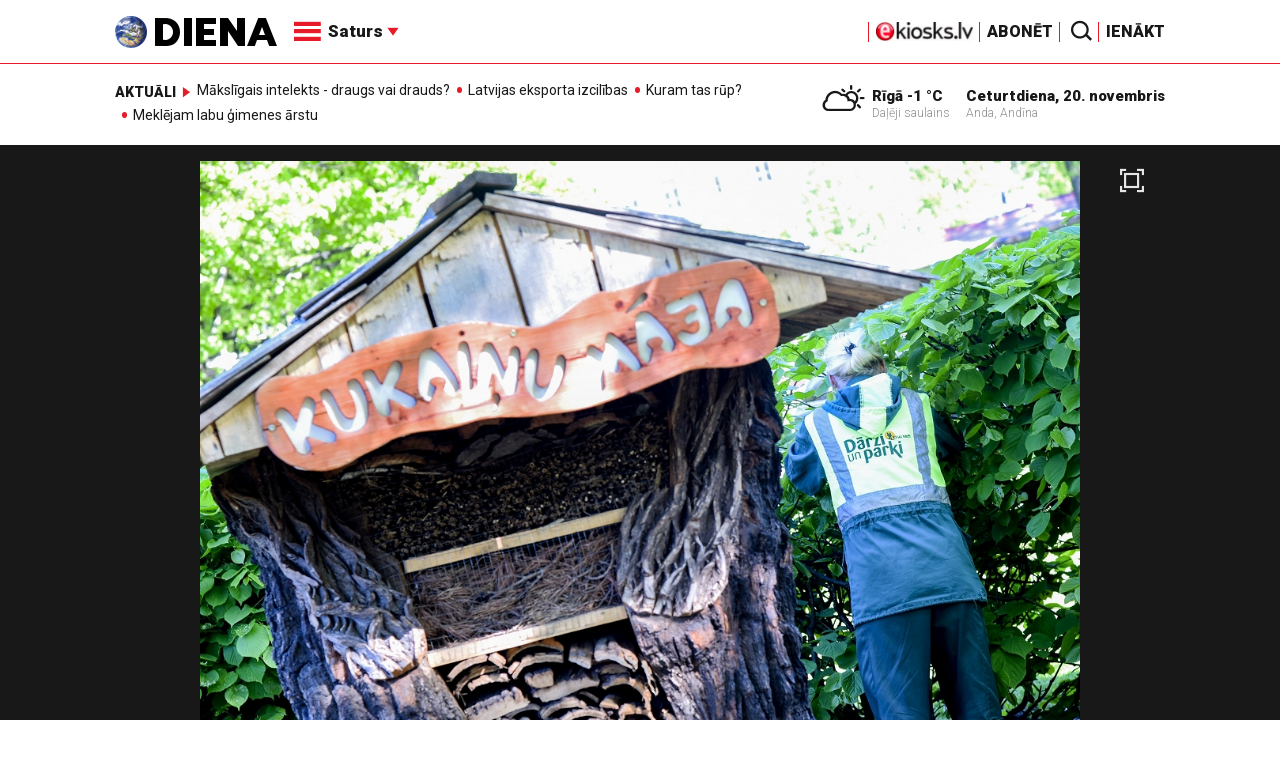

--- FILE ---
content_type: text/html; charset=UTF-8
request_url: https://video.diena.lv/raksts/dabas-diena/zinas/darzs-kas-sadarbojas-ar-dabu-14297935
body_size: 17296
content:
<!doctype html>
<!--[if lt IE 7]><html class="no-js lt-ie9 lt-ie8 lt-ie7"><![endif]-->
<!--[if IE 7]><html class="no-js lt-ie9 lt-ie8"><![endif]-->
<!--[if IE 8]><html class="no-js lt-ie9"><![endif]-->
<!--[if gt IE 8]><!--><html class="no-js "><!--<![endif]-->
<head>
	<meta charset="utf-8">
	<title>Dārzs, kas sadarbojas ar dabu / Diena</title>

	<link rel="apple-touch-icon" sizes="57x57" href="/public/assets/icons/apple-icon-57x57.png">
	<link rel="apple-touch-icon" sizes="60x60" href="/public/assets/icons/apple-icon-60x60.png">
	<link rel="apple-touch-icon" sizes="72x72" href="/public/assets/icons/apple-icon-72x72.png">
	<link rel="apple-touch-icon" sizes="76x76" href="/public/assets/icons/apple-icon-76x76.png">
	<link rel="apple-touch-icon" sizes="114x114" href="/public/assets/icons/apple-icon-114x114.png">
	<link rel="apple-touch-icon" sizes="120x120" href="/public/assets/icons/apple-icon-120x120.png">
	<link rel="apple-touch-icon" sizes="144x144" href="/public/assets/icons/apple-icon-144x144.png">
	<link rel="apple-touch-icon" sizes="152x152" href="/public/assets/icons/apple-icon-152x152.png">
	<link rel="apple-touch-icon" sizes="180x180" href="/public/assets/icons/apple-icon-180x180.png">
	<link rel="icon" type="image/png" sizes="192x192"  href="/public/assets/icons/android-icon-192x192.png">
	<link rel="icon" type="image/png" sizes="32x32" href="/public/assets/icons/favicon-32x32.png">
	<link rel="icon" type="image/png" sizes="96x96" href="/public/assets/icons/favicon-96x96.png">
	<link rel="icon" type="image/png" sizes="16x16" href="/public/assets/icons/favicon-16x16.png">
	<link rel="shortcut icon" href="/public/assets/icons/favicon.ico" type="image/x-icon" />
	<link rel="icon" href="/public/assets/icons/favicon.ico" type="image/x-icon" />
	<link rel="manifest" href="/manifest.json">
	<link rel="stylesheet" type="text/css" href="//fonts.googleapis.com/css?family=Roboto:300,400,400italic,900,900italic|Roboto+Slab:700&subset=latin,cyrillic,latin-ext">
	<script async src="https://pagead2.googlesyndication.com/pagead/js/adsbygoogle.js?client=ca-pub-4551895432139638" crossorigin="anonymous"></script>
	<script src="//ads.diena.lv/delivery/asyncjs.php"></script>
			<script src="https://atm.api.dmp.nsaudience.pl/atm.js" async></script>
			<script>
				(function(w,a,c) {
					if(w[a]) { return }
					var s = function() {
					var ar = Array.prototype.slice.call(arguments);
					return new Promise(function(r,e){s[c].push({a:ar,c:r,e:e})});
				}
				s[c] = []
				w[a] = s
				})(window, "__atm", "_calls")
			</script>

			<script>
			pbjs.setConfig({
				userSync: {
					userIds: [{
						name: 'justId',
						params: {
						mode: 'COMBINED',
						url: 'https://id.nsaudience.pl/getId.js'
					},
					storage:{
						expires: 365,
						name: 'justId',
						refreshInSeconds: 1,
						type: 'html5'
					}
				}]
			}});
			</script>

			<script type="application/javascript" src="https://ced.sascdn.com/tag/3323/smart.js" async></script>
			<script type="application/javascript">
				var sas = sas || {};
				sas.cmd = sas.cmd || [];
				sas.cmd.push(function () {
					sas.setup({ networkid: 3323, domain: "https://www14.smartadserver.com", async: true, inSequence:1 });
				});
				sas.cmd.push(function () {
					sas.call("onecall", {
						siteId: 280621,
						pageId: 1074885,
						formats: [
							 { id: 96428 }
							,{ id: 93629 }
							,{ id: 78539 }
							,{ id: 96666 }
							,{ id: 99320 }
							,{ id: 73580 }
							,{ id: 73414 }
						],
						target: ""
						});
				});
			</script><script async src="https://core.dimatter.ai/pubs/diena-lv.min.js"></script>
			<script>
				window.dimatter = window.dimatter || [];
				window.dimatter.push('standalone');
				window.dimatter.push(['_initialize']);
			</script> <script type="text/javascript">
				<!--//--><![CDATA[//><!--
				var pp_gemius_identifier = 'zDDrQnf27JXkxbABwYC2DMVITO51S9BK5cRlFhgEP.j.N7';
				function gemius_pending(i) { window[i] = window[i] || function() {var x = window[i+'_pdata'] = window[i+'_pdata'] || []; x[x.length]=arguments;};};
				gemius_pending('gemius_hit'); gemius_pending('gemius_event'); gemius_pending('pp_gemius_hit'); gemius_pending('pp_gemius_event');
				(function(d,t) {try {var gt=d.createElement(t),s=d.getElementsByTagName(t)[0],l='http'+((location.protocol=='https:')?'s':''); gt.setAttribute('async','async');
				gt.setAttribute('defer','defer'); gt.src=l+'://PREFIX.hit.gemius.pl/xgemius.js'; s.parentNode.insertBefore(gt,s);} catch (e) {}})(document,'script');
				//--><!]]>
				</script>
				
		<script src="/public/scripts/src/init.js?1763617151"></script>
		<script src="https://www.google.com/recaptcha/api.js?hl=lv"></script>
		<script src="https://www.youtube.com/player_api" type="text/javascript"></script>
			<link rel="stylesheet" media="all" href="/public/styles/214/default.css">
	<script src="/public/scripts/tools.js?v=27"></script>
	<script src="/public/scripts/common.js?v=27"></script>
<link rel="canonical" type="" title="" href="https://www.diena.lv/raksts/dabas-diena/zinas/darzs-kas-sadarbojas-ar-dabu-14297935" />
<meta property="og:title" content="Dārzs, kas sadarbojas ar dabu" />
<meta property="fb:app_id" content="595548350626442" />
<meta name="twitter:title" content="Dārzs, kas sadarbojas ar dabu" />
<meta name="twitter:card" content="summary_large_image" />
<meta property="og:url" content="https://www.diena.lv/raksts/dabas-diena/zinas/darzs-kas-sadarbojas-ar-dabu-14297935" />
<meta name="twitter:url" content="https://www.diena.lv/raksts/dabas-diena/zinas/darzs-kas-sadarbojas-ar-dabu-14297935" />
<meta property="og:type" content="article" />
<meta property="og:description" content="Kukaiņi, putni, augi un citi dabas elementi nevis kaitē, bet palīdz dārzkopim." />
<meta name="twitter:description" content="Kukaiņi, putni, augi un citi dabas elementi nevis kaitē, bet palīdz dārzkopim." />
<meta name="description" content="Kukaiņi, putni, augi un citi dabas elementi nevis kaitē, bet palīdz dārzkopim." />
<meta property="og:image" content="https://cdn.diena.lv/media/2023/04/2/wide/02601924588c.jpg" />
<meta name="twitter:image" content="https://cdn.diena.lv/media/2023/04/2/wide/02601924588c.jpg" />
<meta name="keywords" content="" />
<meta name="viewport" content="width=device-width,initial-scale=1,maximum-scale=1, user-scalable=no" />
<meta name="og:image:width" content="1600" />
<meta name="og:image:height" content="620" />
<meta name="apple-mobile-web-app-title" content="Diena" />
<meta name="msapplication-TileColor" content="#e61a29" />
<meta name="msapplication-TileImage" content="/public/assets/icons/ms-icon-144x144.png" />
<meta name="theme-color" content="#e61a29" />
</head>
<body>
<script>
  window.fbAsyncInit = function() {
    FB.init({
      appId      : '595548350626442',
      xfbml      : true,
      version    : 'v2.6'
    });
  };

  (function(d, s, id){
     var js, fjs = d.getElementsByTagName(s)[0];
     if (d.getElementById(id)) {return;}
     js = d.createElement(s); js.id = id;
     js.src = "//connect.facebook.net/en_US/sdk.js";
     fjs.parentNode.insertBefore(js, fjs);
   }(document, 'script', 'facebook-jssdk'));
</script>

<script>
	Diena.ads.openxUrl='ads.diena.lv'; Diena.ads.skins ={"8":{"left":"https:\/\/cdn.diena.lv\/ads\/skins\/15107506075a0c398f6d0eb.png","right":"https:\/\/cdn.diena.lv\/ads\/skins\/15107506075a0c398f70917.png","left_bi":1,"right_bi":1,"repeat":true,"color":"ba2025"},"27":{"left":"https:\/\/cdn.diena.lv\/ads\/skins\/169208724264db33ca24675.png","right":"https:\/\/cdn.diena.lv\/ads\/skins\/169208724264db33ca2691b.png","left_bi":2093,"right_bi":2093,"repeat":true,"color":""},"28":{"left":"https:\/\/cdn.diena.lv\/ads\/skins\/16960039836516f78fc05be.png","right":"https:\/\/cdn.diena.lv\/ads\/skins\/16960039836516f78fc0ac3.png","left_bi":2158,"right_bi":2158,"repeat":true,"color":""},"29":{"left":"https:\/\/cdn.diena.lv\/ads\/skins\/1698054306653640a2d6e6c.jpg","right":"https:\/\/cdn.diena.lv\/ads\/skins\/1698054306653640a2d70a5.jpg","left_bi":2143,"right_bi":2143,"repeat":true,"color":""},"31":{"left":"https:\/\/cdn.diena.lv\/ads\/skins\/170022668065576678de0f2.png","right":"https:\/\/cdn.diena.lv\/ads\/skins\/170022668065576678de2fc.png","left_bi":2172,"right_bi":2172,"repeat":true,"color":""},"32":{"left":"https:\/\/cdn.diena.lv\/ads\/skins\/171031591765f1598df2b97.jpeg","right":"https:\/\/cdn.diena.lv\/ads\/skins\/171031591765f1598df2e50.jpeg","left_bi":2247,"right_bi":2247,"repeat":true,"color":""},"33":{"left":"https:\/\/cdn.diena.lv\/ads\/skins\/171465685366339655204fb.jpg","right":"https:\/\/cdn.diena.lv\/ads\/skins\/17146568536633965520bae.jpg","left_bi":2285,"right_bi":2285,"repeat":true,"color":"0085ca"}}; Diena.routes = {"galleryFullscreen":"?rt=media%2Fgallery&ac=fullscreengallery","shopFullscreen":"?rt=shop%2Fproduct&ac=fullscreengallery","articleFullscreen":"?rt=articles%2Fview&ac=fullscreengallery","userLogin":"?rt=user&ac=login","forgotPassword":"?rt=user&ac=passrestore","passReset":"?rt=user&ac=passreset","userRegister":"?rt=user&ac=register","shopCart":"?rt=shop%2Fcart&ac=contents"};	Diena.events.send('onLoad');
</script>





<section id="mobile-menu" class="flyout inverse">
	<section class="flyout__menu">
		<ul>
			<li class="special">
				<a href="https://www.diena.lv/eveikals/" target="_blank">Abonēt</a>
				<a href="https://ekiosks.lv/" target="_blank"><img style="display: block; height: 19px;" src="/public/assets/logo/e-kiosks_balts2.png"></a>
			</li>
							<li class="special">
					<a href="javascript:;" onclick="Diena.user.showLogin();">Ienākt</a>
				</li>
							<li class="special">
				<a href="/izpirktadiena">Informēt</a>
			</li>
							<li>
					<a href="/latvija/">Latvijā</a>
					<ul><li><a href="/latvija/zinas/">Ziņas</a></li><li><a href="/latvija/politika/">Politika</a></li><li><a href="/latvija/riga/">Rīgā</a></li><li><a href="/latvija/novados/">Novados</a></li><li><a href="/latvija/kriminalzinas/">Kriminālziņas</a></li></ul>				</li>
								<li>
					<a href="/pasaule/">Pasaulē</a>
					<ul><li><a href="/pasaule/baltijas-valstis/">Baltijas valstis</a></li><li><a href="/pasaule/eiropa/">Eiropa</a></li><li><a href="/pasaule/asv/">ASV</a></li><li><a href="/pasaule/krievija/">Krievija</a></li><li><a href="/pasaule/tuvie-austrumi/">Tuvie austrumi</a></li><li><a href="/pasaule/cits/">Cits</a></li></ul>				</li>
								<li>
					<a href="/sports/">Sports</a>
					<ul><li><a href="/sports/hokejs/">Hokejs</a></li><li><a href="/sports/basketbols/">Basketbols</a></li><li><a href="/sports/futbols/">Futbols</a></li><li><a href="/sports/teniss/">Teniss</a></li><li><a href="/sports/volejbols/">Volejbols</a></li><li><a href="/sports/motoru-sports/">Motoru sports</a></li><li><a href="/sports/vieglatletika/">Vieglatlētika</a></li><li><a href="/sports/ritenbrauksana/">Riteņbraukšana</a></li><li><a href="/sports/ziemas-sports/">Ziemas sports</a></li><li><a href="/sports/citi/">Citi</a></li></ul>				</li>
								<li>
					<a href="/sestdiena/">SestDiena</a>
					<ul><li><a href="/sestdiena/sonedel-sestdiena/">Šonedēļ SestDienā</a></li><li><a href="/sestdiena/sestdienas-salons/">SestDienas salons</a></li><li><a href="/sestdiena/pasaule/">Pasaule</a></li><li><a href="/sestdiena/politika/">Politika</a></li><li><a href="/sestdiena/tema/">Tēma</a></li><li><a href="/sestdiena/pieredze/">Pieredze</a></li><li><a href="/sestdiena/in-memoriam/">In memoriam</a></li><li><a href="/sestdiena/tuvplana/">Tuvplānā</a></li><li><a href="/sestdiena/celojumi/">Ceļojumi</a></li><li><a href="/sestdiena/latvijai-vajag/">Latvijai vajag </a></li><li><a href="/sestdienas-receptes/">SestDienas receptes</a></li></ul>				</li>
								<li>
					<a href="/kd/">KDi</a>
					<ul><li><a href="/kd/zinas/">Ziņas</a></li><li><a href="/kd/muzika/">Mūzika</a></li><li><a href="/kd/maksla/">Māksla</a></li><li><a href="/kd/teatris/">Teātris</a></li><li><a href="/kd/literatura/">Literatūra</a></li><li><a href="/kd/kinotv/">Kino/TV</a></li><li><a href="/kd/eksperti-blogeri/">Eksperti/Blogeri</a></li><li><a href="/kd/intervijas/">Intervijas</a></li><li><a href="/kd/recenzijas/">Recenzijas</a></li><li><a href="/kd/gramatas/">Grāmatas</a></li><li><a href="/kd/konkursi/">Konkursi</a></li><li><a href="/kd/celojumi/">Ceļojumi</a></li><li><a href="/kd/kd-afisa/">KD Afiša</a></li><li><a href="/kd/deja/">Deja</a></li></ul>				</li>
								<li>
					<a href="/sporta-avize/">Sporta Avīze</a>
					<ul><li><a href="/sporta-avize/intervijas/">Intervijas</a></li><li><a href="/sporta-avize/portrets/">Portrets</a></li><li><a href="/sporta-avize/tuvplana/">Tuvplānā</a></li></ul>				</li>
								<li>
					<a href="/uznemeja-diena/">Uzņēmēja Diena</a>
					<ul><li><a href="/uznemeja-diena/zinas/">Ziņas</a></li><li><a href="/uznemeja-diena/intervijas/">Intervijas</a></li><li><a href="/uznemeja-diena/razosana/">Ražošana</a></li><li><a href="/uznemeja-diena/karjera/">Karjera</a></li><li><a href="/uznemeja-diena/pasaule/">Pasaulē</a></li><li><a href="/uznemeja-diena/ipasums/">Īpašums</a></li><li><a href="/uznemeja-diena/finanses/">Finanses</a></li></ul>				</li>
								<li>
					<a href="/dzivesstils/">Dzīvesstils</a>
					<ul><li><a href="/dzivesstils/veseliba/">Veselība</a></li><li><a href="/dzivesstils/darzadiena/">Dārza Diena</a></li><li><a href="/dzivesstils/seniorudiena/">Senioru Diena</a></li><li><a href="/dzivesstils/dienas-padomi/">Dienas padomi</a></li></ul>				</li>
								<li>
					<a href="/videunturisms/">Vide un tūrisms</a>
					<ul><li><a href="/videunturisms/videsdiena/">Vides Diena</a></li><li><a href="/videunturisms/turisms/">Tūrisms</a></li><li><a href="/videunturisms/celosana/">Ceļošana </a></li><li><a href="/videunturisms/dabasdiena/">Dabas Diena</a></li></ul>				</li>
								<li>
					<a href="/izklaide/">Izklaide</a>
					<ul><li><a href="/izklaide/interesanti/">Interesanti</a></li><li><a href="/izklaide/receptes/">Receptes</a></li><li><a href="/izklaide/dzivnieki/">Dzīvnieki</a></li><li><a href="/izklaide/notikumi/">Notikumi</a></li><li><a href="/izklaide/cits/">Cits</a></li><li><a href="/tehnologijas/tehnologijas/">Tehnoloģijas</a></li><li><a href="/izklaide/zirnis-joko/">Zirnis joko</a></li></ul>				</li>
								<li>
					<a href="/foto/">Foto</a>
									</li>
								<li>
					<a href="/projekti-grupa/">Projekti</a>
					<ul><li><a href="/melu-tvertne/">Projekts &quot;Melu tvertne&quot;</a></li><li><a href="https://www.diena.lv/atslegvards/atgriezoties-majas">Atgriežoties mājās</a></li><li><a href="https://www.diena.lv/atslegvards/kapec-man-tas-jazina">Kāpēc man tas jāzina?</a></li><li><a href="https://www.diena.lv/atslegvards/sports-mus-vieno">Sports mūs vieno!</a></li><li><a href="https://www.diena.lv/atslegvards/atpakal-latvija">Atpakaļ Latvijā</a></li><li><a href="https://www.diena.lv/atslegvards/vai-viegli-but">Vai viegli būt</a></li></ul>				</li>
						</ul>
	</section>

	<section class="flyout__search">
		<form action="/search/" method="get">
			<div class="form-group">
				<input name="keyword" name="keyword" type="text" class="form-control form-control-lg" placeholder="Meklēt...">
			</div>
		</form>
	</section>

	<section class="flyout__weather">
		<div class="flyout__heading">Laika ziņas</div>

		<h5>Šodien</h5>
		<a href="/laika-zinas/">
			
		<div class="weather-box">
			<figure>
				<i class="icon-sw-03"></i>
			</figure>
			<aside>
				<span class="weather-box__temp">-1 °C</span>
				<span class="weather-box__wind">Vējš <i class="icon-wind-SSE"></i> 4.63 m/s</span>
			</aside>
			<figcaption>Daļēji saulains</figcaption>
		</div>		</a>
	</section>
</section>

<header class="navigation topnav fixed compact" id="main-header">
	
	<div class="container">
		<div class="topnav__container">
			<section class="navigation__brand">
				<a href="/" style="background: none;">
					<img style="display: block; width:100%" src="/public/assets/logo/logo.png" alt="Diena" />
				</a>
			</section>

			<section class="navigation__menu">
				<ul class="navigation-main responsive-nav">
											<li>
							<a href="/latvija/">Latvijā</a>
															<ul>
																			<li><a href="/latvija/zinas/">Ziņas</a></li>
																				<li><a href="/latvija/politika/">Politika</a></li>
																				<li><a href="/latvija/riga/">Rīgā</a></li>
																				<li><a href="/latvija/novados/">Novados</a></li>
																				<li><a href="/latvija/kriminalzinas/">Kriminālziņas</a></li>
																		</ul>
														</li>
												<li>
							<a href="/pasaule/">Pasaulē</a>
															<ul>
																			<li><a href="/pasaule/baltijas-valstis/">Baltijas valstis</a></li>
																				<li><a href="/pasaule/eiropa/">Eiropa</a></li>
																				<li><a href="/pasaule/asv/">ASV</a></li>
																				<li><a href="/pasaule/krievija/">Krievija</a></li>
																				<li><a href="/pasaule/tuvie-austrumi/">Tuvie austrumi</a></li>
																				<li><a href="/pasaule/cits/">Cits</a></li>
																		</ul>
														</li>
												<li>
							<a href="/sports/">Sports</a>
															<ul>
																			<li><a href="/sports/hokejs/">Hokejs</a></li>
																				<li><a href="/sports/basketbols/">Basketbols</a></li>
																				<li><a href="/sports/futbols/">Futbols</a></li>
																				<li><a href="/sports/teniss/">Teniss</a></li>
																				<li><a href="/sports/volejbols/">Volejbols</a></li>
																				<li><a href="/sports/motoru-sports/">Motoru sports</a></li>
																				<li><a href="/sports/vieglatletika/">Vieglatlētika</a></li>
																				<li><a href="/sports/ritenbrauksana/">Riteņbraukšana</a></li>
																				<li><a href="/sports/ziemas-sports/">Ziemas sports</a></li>
																				<li><a href="/sports/citi/">Citi</a></li>
																		</ul>
														</li>
												<li>
							<a href="/sestdiena/">SestDiena</a>
															<ul>
																			<li><a href="/sestdiena/sonedel-sestdiena/">Šonedēļ SestDienā</a></li>
																				<li><a href="/sestdiena/sestdienas-salons/">SestDienas salons</a></li>
																				<li><a href="/sestdiena/pasaule/">Pasaule</a></li>
																				<li><a href="/sestdiena/politika/">Politika</a></li>
																				<li><a href="/sestdiena/tema/">Tēma</a></li>
																				<li><a href="/sestdiena/pieredze/">Pieredze</a></li>
																				<li><a href="/sestdiena/in-memoriam/">In memoriam</a></li>
																				<li><a href="/sestdiena/tuvplana/">Tuvplānā</a></li>
																				<li><a href="/sestdiena/celojumi/">Ceļojumi</a></li>
																				<li><a href="/sestdiena/latvijai-vajag/">Latvijai vajag </a></li>
																				<li><a href="/sestdienas-receptes/">SestDienas receptes</a></li>
																		</ul>
														</li>
												<li>
							<a href="/kd/">KDi</a>
															<ul>
																			<li><a href="/kd/zinas/">Ziņas</a></li>
																				<li><a href="/kd/muzika/">Mūzika</a></li>
																				<li><a href="/kd/maksla/">Māksla</a></li>
																				<li><a href="/kd/teatris/">Teātris</a></li>
																				<li><a href="/kd/literatura/">Literatūra</a></li>
																				<li><a href="/kd/kinotv/">Kino/TV</a></li>
																				<li><a href="/kd/eksperti-blogeri/">Eksperti/Blogeri</a></li>
																				<li><a href="/kd/intervijas/">Intervijas</a></li>
																				<li><a href="/kd/recenzijas/">Recenzijas</a></li>
																				<li><a href="/kd/gramatas/">Grāmatas</a></li>
																				<li><a href="/kd/konkursi/">Konkursi</a></li>
																				<li><a href="/kd/celojumi/">Ceļojumi</a></li>
																				<li><a href="/kd/kd-afisa/">KD Afiša</a></li>
																				<li><a href="/kd/deja/">Deja</a></li>
																		</ul>
														</li>
												<li>
							<a href="/sporta-avize/">Sporta Avīze</a>
															<ul>
																			<li><a href="/sporta-avize/intervijas/">Intervijas</a></li>
																				<li><a href="/sporta-avize/portrets/">Portrets</a></li>
																				<li><a href="/sporta-avize/tuvplana/">Tuvplānā</a></li>
																		</ul>
														</li>
												<li>
							<a href="/uznemeja-diena/">Uzņēmēja Diena</a>
															<ul>
																			<li><a href="/uznemeja-diena/zinas/">Ziņas</a></li>
																				<li><a href="/uznemeja-diena/intervijas/">Intervijas</a></li>
																				<li><a href="/uznemeja-diena/razosana/">Ražošana</a></li>
																				<li><a href="/uznemeja-diena/karjera/">Karjera</a></li>
																				<li><a href="/uznemeja-diena/pasaule/">Pasaulē</a></li>
																				<li><a href="/uznemeja-diena/ipasums/">Īpašums</a></li>
																				<li><a href="/uznemeja-diena/finanses/">Finanses</a></li>
																		</ul>
														</li>
												<li>
							<a href="/dzivesstils/">Dzīvesstils</a>
															<ul>
																			<li><a href="/dzivesstils/veseliba/">Veselība</a></li>
																				<li><a href="/dzivesstils/darzadiena/">Dārza Diena</a></li>
																				<li><a href="/dzivesstils/seniorudiena/">Senioru Diena</a></li>
																				<li><a href="/dzivesstils/dienas-padomi/">Dienas padomi</a></li>
																		</ul>
														</li>
												<li>
							<a href="/videunturisms/">Vide un tūrisms</a>
															<ul>
																			<li><a href="/videunturisms/videsdiena/">Vides Diena</a></li>
																				<li><a href="/videunturisms/turisms/">Tūrisms</a></li>
																				<li><a href="/videunturisms/celosana/">Ceļošana </a></li>
																				<li><a href="/videunturisms/dabasdiena/">Dabas Diena</a></li>
																		</ul>
														</li>
												<li>
							<a href="/izklaide/">Izklaide</a>
															<ul>
																			<li><a href="/izklaide/interesanti/">Interesanti</a></li>
																				<li><a href="/izklaide/receptes/">Receptes</a></li>
																				<li><a href="/izklaide/dzivnieki/">Dzīvnieki</a></li>
																				<li><a href="/izklaide/notikumi/">Notikumi</a></li>
																				<li><a href="/izklaide/cits/">Cits</a></li>
																				<li><a href="/tehnologijas/tehnologijas/">Tehnoloģijas</a></li>
																				<li><a href="/izklaide/zirnis-joko/">Zirnis joko</a></li>
																		</ul>
														</li>
												<li>
							<a href="/foto/">Foto</a>
													</li>
												<li>
							<a href="/projekti-grupa/">Projekti</a>
															<ul>
																			<li><a href="/melu-tvertne/">Projekts &quot;Melu tvertne&quot;</a></li>
																				<li><a href="https://www.diena.lv/atslegvards/atgriezoties-majas">Atgriežoties mājās</a></li>
																				<li><a href="https://www.diena.lv/atslegvards/kapec-man-tas-jazina">Kāpēc man tas jāzina?</a></li>
																				<li><a href="https://www.diena.lv/atslegvards/sports-mus-vieno">Sports mūs vieno!</a></li>
																				<li><a href="https://www.diena.lv/atslegvards/atpakal-latvija">Atpakaļ Latvijā</a></li>
																				<li><a href="https://www.diena.lv/atslegvards/vai-viegli-but">Vai viegli būt</a></li>
																		</ul>
														</li>
										</ul>

				<div id="navigation__submenu" class="navigation__submenu dropdown">
										<a data-toggle="dropdown" href="javascript:;">
						<i class="icon-nav"></i>
						<span>
							Saturs							<i class="icon-arrow2_d"></i>
						</span>
					</a>
					
					<div class="dropdown-menu">
						<div class="navigation__submenu__wrap">
							<nav class="navigation__submenu__primary">
								<ul>
																			<li>
											<a rel="sect-3" href="/latvija/">Latvijā</a>
										</li>
																				<li>
											<a rel="sect-4" href="/pasaule/">Pasaulē</a>
										</li>
																				<li>
											<a rel="sect-5" href="/sports/">Sports</a>
										</li>
																				<li>
											<a rel="sect-78" href="/sestdiena/">SestDiena</a>
										</li>
																				<li>
											<a rel="sect-7" href="/kd/">KDi</a>
										</li>
																				<li>
											<a rel="sect-309" href="/sporta-avize/">Sporta Avīze</a>
										</li>
																				<li>
											<a rel="sect-6" href="/uznemeja-diena/">Uzņēmēja Diena</a>
										</li>
																				<li>
											<a rel="sect-167" href="/dzivesstils/">Dzīvesstils</a>
										</li>
																				<li>
											<a rel="sect-179" href="/videunturisms/">Vide un tūrisms</a>
										</li>
																				<li>
											<a rel="sect-8" href="/izklaide/">Izklaide</a>
										</li>
																				<li>
											<a rel="sect-10" href="/foto/">Foto</a>
										</li>
																				<li>
											<a rel="sect-304" href="/projekti-grupa/">Projekti</a>
										</li>
																		</ul>
							</nav>
							<div class="navigation__submenu__secondary">
																	<ul id="sect-3">
										<li>
												<a href="/latvija/zinas/">Ziņas</a>
											</li><li>
												<a href="/latvija/politika/">Politika</a>
											</li><li>
												<a href="/latvija/riga/">Rīgā</a>
											</li><li>
												<a href="/latvija/novados/">Novados</a>
											</li><li>
												<a href="/latvija/kriminalzinas/">Kriminālziņas</a>
											</li>									</ul>
																		<ul id="sect-4">
										<li>
												<a href="/pasaule/baltijas-valstis/">Baltijas valstis</a>
											</li><li>
												<a href="/pasaule/eiropa/">Eiropa</a>
											</li><li>
												<a href="/pasaule/asv/">ASV</a>
											</li><li>
												<a href="/pasaule/krievija/">Krievija</a>
											</li><li>
												<a href="/pasaule/tuvie-austrumi/">Tuvie austrumi</a>
											</li><li>
												<a href="/pasaule/cits/">Cits</a>
											</li>									</ul>
																		<ul id="sect-5">
										<li>
												<a href="/sports/hokejs/">Hokejs</a>
											</li><li>
												<a href="/sports/basketbols/">Basketbols</a>
											</li><li>
												<a href="/sports/futbols/">Futbols</a>
											</li><li>
												<a href="/sports/teniss/">Teniss</a>
											</li><li>
												<a href="/sports/volejbols/">Volejbols</a>
											</li><li>
												<a href="/sports/motoru-sports/">Motoru sports</a>
											</li><li>
												<a href="/sports/vieglatletika/">Vieglatlētika</a>
											</li><li>
												<a href="/sports/ritenbrauksana/">Riteņbraukšana</a>
											</li><li>
												<a href="/sports/ziemas-sports/">Ziemas sports</a>
											</li><li>
												<a href="/sports/citi/">Citi</a>
											</li>									</ul>
																		<ul id="sect-78">
										<li>
												<a href="/sestdiena/sonedel-sestdiena/">Šonedēļ SestDienā</a>
											</li><li>
												<a href="/sestdiena/sestdienas-salons/">SestDienas salons</a>
											</li><li>
												<a href="/sestdiena/pasaule/">Pasaule</a>
											</li><li>
												<a href="/sestdiena/politika/">Politika</a>
											</li><li>
												<a href="/sestdiena/tema/">Tēma</a>
											</li><li>
												<a href="/sestdiena/pieredze/">Pieredze</a>
											</li><li>
												<a href="/sestdiena/in-memoriam/">In memoriam</a>
											</li><li>
												<a href="/sestdiena/tuvplana/">Tuvplānā</a>
											</li><li>
												<a href="/sestdiena/celojumi/">Ceļojumi</a>
											</li><li>
												<a href="/sestdiena/latvijai-vajag/">Latvijai vajag </a>
											</li><li>
												<a href="/sestdienas-receptes/">SestDienas receptes</a>
											</li>									</ul>
																		<ul id="sect-7">
										<li>
												<a href="/kd/zinas/">Ziņas</a>
											</li><li>
												<a href="/kd/muzika/">Mūzika</a>
											</li><li>
												<a href="/kd/maksla/">Māksla</a>
											</li><li>
												<a href="/kd/teatris/">Teātris</a>
											</li><li>
												<a href="/kd/literatura/">Literatūra</a>
											</li><li>
												<a href="/kd/kinotv/">Kino/TV</a>
											</li><li>
												<a href="/kd/eksperti-blogeri/">Eksperti/Blogeri</a>
											</li><li>
												<a href="/kd/intervijas/">Intervijas</a>
											</li><li>
												<a href="/kd/recenzijas/">Recenzijas</a>
											</li><li>
												<a href="/kd/gramatas/">Grāmatas</a>
											</li><li>
												<a href="/kd/konkursi/">Konkursi</a>
											</li><li>
												<a href="/kd/celojumi/">Ceļojumi</a>
											</li><li>
												<a href="/kd/kd-afisa/">KD Afiša</a>
											</li><li>
												<a href="/kd/deja/">Deja</a>
											</li>									</ul>
																		<ul id="sect-309">
										<li>
												<a href="/sporta-avize/intervijas/">Intervijas</a>
											</li><li>
												<a href="/sporta-avize/portrets/">Portrets</a>
											</li><li>
												<a href="/sporta-avize/tuvplana/">Tuvplānā</a>
											</li>									</ul>
																		<ul id="sect-6">
										<li>
												<a href="/uznemeja-diena/zinas/">Ziņas</a>
											</li><li>
												<a href="/uznemeja-diena/intervijas/">Intervijas</a>
											</li><li>
												<a href="/uznemeja-diena/razosana/">Ražošana</a>
											</li><li>
												<a href="/uznemeja-diena/karjera/">Karjera</a>
											</li><li>
												<a href="/uznemeja-diena/pasaule/">Pasaulē</a>
											</li><li>
												<a href="/uznemeja-diena/ipasums/">Īpašums</a>
											</li><li>
												<a href="/uznemeja-diena/finanses/">Finanses</a>
											</li>									</ul>
																		<ul id="sect-167">
										<li>
												<a href="/dzivesstils/veseliba/">Veselība</a>
											</li><li>
												<a href="/dzivesstils/darzadiena/">Dārza Diena</a>
											</li><li>
												<a href="/dzivesstils/seniorudiena/">Senioru Diena</a>
											</li><li>
												<a href="/dzivesstils/dienas-padomi/">Dienas padomi</a>
											</li>									</ul>
																		<ul id="sect-179">
										<li>
												<a href="/videunturisms/videsdiena/">Vides Diena</a>
											</li><li>
												<a href="/videunturisms/turisms/">Tūrisms</a>
											</li><li>
												<a href="/videunturisms/celosana/">Ceļošana </a>
											</li><li>
												<a href="/videunturisms/dabasdiena/">Dabas Diena</a>
											</li>									</ul>
																		<ul id="sect-8">
										<li>
												<a href="/izklaide/interesanti/">Interesanti</a>
											</li><li>
												<a href="/izklaide/receptes/">Receptes</a>
											</li><li>
												<a href="/izklaide/dzivnieki/">Dzīvnieki</a>
											</li><li>
												<a href="/izklaide/notikumi/">Notikumi</a>
											</li><li>
												<a href="/izklaide/cits/">Cits</a>
											</li><li>
												<a href="/tehnologijas/tehnologijas/">Tehnoloģijas</a>
											</li><li>
												<a href="/izklaide/zirnis-joko/">Zirnis joko</a>
											</li>									</ul>
																		<ul id="sect-304">
										<li>
												<a href="/melu-tvertne/">Projekts &quot;Melu tvertne&quot;</a>
											</li><li>
												<a href="https://www.diena.lv/atslegvards/atgriezoties-majas">Atgriežoties mājās</a>
											</li><li>
												<a href="https://www.diena.lv/atslegvards/kapec-man-tas-jazina">Kāpēc man tas jāzina?</a>
											</li><li>
												<a href="https://www.diena.lv/atslegvards/sports-mus-vieno">Sports mūs vieno!</a>
											</li><li>
												<a href="https://www.diena.lv/atslegvards/atpakal-latvija">Atpakaļ Latvijā</a>
											</li><li>
												<a href="https://www.diena.lv/atslegvards/vai-viegli-but">Vai viegli būt</a>
											</li>									</ul>
																</div>
						</div>
					</div>
				</div>
			</section>

<!--			<section class="navigation__weather">
				<div class="infowidget ">
			<div class="infowidget__icon">
				<a href="/laika-zinas/"><i class="icon-sw-03"></i></a>
			</div>
			<dl>
				<dt><a href="/laika-zinas/">Rīgā -1 °C</a></dt>
				<dd>Daļēji saulains</dd>
			</dl>
		</div>			</section>

			<section class="navigation__date">
				<div class="infowidget ">
			<dl>
				<dt><a href="javascript:;">Ceturtdiena, 20. novembris</a></dt>
				<dd>Anda, Andīna</dd>
			</dl>
		</div>			</section>-->

			<section class="navigation__subscribe">
			<a href="https://ekiosks.lv/" target="_blank"><img style="display: block; height: 19px;" src="/public/assets/logo/e-kiosks_melns_bez_abon.jpg"></a>
			</section>

			<section class="navigation__subscribe">
				<a href="https://www.diena.lv/eveikals/" target="_blank">Abonēt</a>
			</section>

			<section class="navigation__search">
				<a href="/search/">
					<i class="icon-search"></i>
				</a>
			</section>

							<section class="navigation__user">
					<a href="javascript:;" onclick="Diena.user.showLogin({close:0});">Ienākt</a>
				</section>
				
			<section class="navigation__mobile">
				<button type="button" id="mobile-toggle" class="hamburger collapsed">
					<span class="icon-bar bar1"></span>
					<span class="icon-bar bar2"></span>
					<span class="icon-bar bar3"></span>
					<span class="icon-bar bar5"></span>
				</button>
			</section>
		</div>
	</div>
</header>

	<header class="topnav infopanel">
		<div class="container main">
			<div class="topnav__container">
				<section class="infopanel__actual">
					<div class="nav-links "><span><em>Aktuāli</em><i class="icon-arrow2_r"></i></span><ul><li><a  href="/atslegvards/maksligais-intelekts-draugs-vai-drauds">Mākslīgais intelekts - draugs vai drauds?</a></li><li><a  href="/atslegvards/latvijas-eksporta-izcilibas">Latvijas eksporta izcilības</a></li><li><a  href="/atslegvards/kuram-tas-rup">Kuram tas rūp?</a></li><li><a  href="/atslegvards/meklejam-labu-gimenes-arstu">Meklējam labu ģimenes ārstu</a></li></ul></div>				</section>
				<section class="infopanel__weather">
					<div class="infowidget ">
			<div class="infowidget__icon">
				<a href="/laika-zinas/"><i class="icon-sw-03"></i></a>
			</div>
			<dl>
				<dt><a href="/laika-zinas/">Rīgā -1 °C</a></dt>
				<dd>Daļēji saulains</dd>
			</dl>
		</div>				</section>
				<section class="infopanel__date">
					<div class="infowidget ">
			<dl>
				<dt>Ceturtdiena, 20. novembris</dt>
				<dd>Anda, Andīna</dd>
			</dl>
		</div>				</section>
			</div>
		</div>
	</header>


	

<main>
	
	
	<section class="story-media">
		<div class="gallery-blur"><div  style="background-image:url(https://cdn.diena.lv/media/2023/04/2/large/02601924588c.jpg)" class="gallery-blur__img"></div><section class="gallery   not-ready"  data-speed="300" data-fullscreen="0" data-thumbnails="0" data-arrows="true" data-start="0" data-type="article" data-id="14297935"><div data-idx="1" class="photo  gallery__item"><figure style="background-image:url('https://cdn.diena.lv/media/2023/04/2/large/02601924588c.jpg')"><a class="photo_fullscrtoggle" href="javascript:;"><i class="icon-fullscreen"></i></a><span class="photo__copyright">LETA, Zane Bitere</span></figure>
				<figcaption>
					<span class="photo__caption "><span class="photo__descr">JĒGPILNĀKAIS būvmateriāls šāda tipa būvēm ir cauruļveida elementi, piemēram, niedres vai koka klucīši ar saurbtiem caurumiņiem, ko labprāt izmanto vientuļās bites un krāšņlapsenes kā vairošanās vietas. Čiekuri un ķieģeļi, ko nereti izmanto kukaiņu māju izveidē, kalpo vairāk kā dekoratīvi elementi.</span></span>
				</figcaption></div></section></div>
	</section>

	<div class="container content main">
		<article class="module article">
			<header class="article__headline">
			<h1>
			Dārzs, kas sadarbojas ar dabu		</h1>
		<div class="article__lead">
			Kukaiņi, putni, augi un citi dabas elementi nevis kaitē, bet palīdz dārzkopim.		</div>
		</header><ins data-revive-zoneid="1" data-revive-id="d1b657e3bb3f3520dd449f74d0552bf4"></ins>
			<div class="row">
				<div class="col-xs-12 col-lg-9">
					<div class="article__column">
						<ins data-revive-zoneid="16" data-revive-id="d1b657e3bb3f3520dd449f74d0552bf4"></ins>
						<div class="row">
							<aside class="col-xs-12 col-md-4">
								<div class="article__sidebar">
									<section class="block article__info">
	<div class="article__authors"><dl><dt><a href="/autors/inga-melberga">Inga Melberga</a></dt><dd>Dabas Diena</dd></dl></div>
	<div class="article__dates">
		<time>22. aprīlis, 2023, 18:50</time>
	</div>

	<a href="/dabas-diena/zinas/" class="badge">Ziņas</a>

	<p class="article__comcnt">
			</p>


	<div class="hidden-sm-down">
		<h6>Ieteikt rakstu</h6>
		<div id="share691ea97f0230b" class="share " data-image="" data-info="" data-title="RMSBcnpzLCBrYXMgc2FkYXJib2phcyBhciBkYWJ1" data-link="https://www.diena.lv/raksts/dabas-diena/zinas/darzs-kas-sadarbojas-ar-dabu-14297935">
			<div>
					 
					<ul>
						<li><a data-id="facebook" href="javascript:;"><i class="icon-facebook"></i> <em>0</em></a></li>
						<li><a data-id="draugiem" href="javascript:;"><i class="icon-draugiem"></i> <em>0</em></a></li>
						<li><a data-id="twitter" href="javascript:;"><i class="icon-twitter"></i> <em></em></a></li>
					</ul>
			</div>
		</div> 
	</div>
</section>

<section class="block hidden-sm-down">
	<h3>Tēmas</h3>
	<ul class="theme-list">
					<li><a href="/atslegvards/putni">Putni</a></li>
						<li><a href="/atslegvards/dabas-diena">Dabas Diena</a></li>
						<li><a href="/atslegvards/kukaini">Kukaiņi</a></li>
						<li><a href="/atslegvards/darzs">Dārzs</a></li>
				</ul>
</section>

<section class="block hidden-sm-down">
	<h3>Saistītie raksti</h3>
	
<article class="thumbnail thumbnail--small size-wide  ">
	<figure>
		<a href="/raksts/videunturisms/dabasdiena/cela-uz-biologiska-abolu-sidra-idealo-garsu-14343782" target="_self"><div class="thumbnail__image" style="background-image:url(https://cdn.diena.lv/media/2025/11/3/tmb/3aa5ef878a90.jpg)""></div></a>
		
		
			<div class="thumbnail__overlay"></div>
	</figure>
	<figcaption>
		
		
		
		
		<h4>
			<a href="/raksts/videunturisms/dabasdiena/cela-uz-biologiska-abolu-sidra-idealo-garsu-14343782" target="_self">Ceļā uz bioloģiska ābolu sidra ideālo garšu</a>
		</h4>
		
		<div class="thumbnail__timeline">
		<time>5. novembris, 10:40</time> 
		</div>
		
	</figcaption>
</article>
<article class="thumbnail thumbnail--small size-wide  with-badges">
	<figure>
		<a href="/raksts/videunturisms/dabasdiena/grauzeji-daba-un-cilveku-tuvuma-14343781" target="_self"><div class="thumbnail__image" style="background-image:url(https://cdn.diena.lv/media/2025/11/3/tmb/7920c1c74cf7.jpg)""></div></a>
		<div class="thumbnail__icons"><span class="thumbnail__icon"><span class="icon-photo"><span class="path1"></span><span class="path2"></span><span class="path3"></span><span class="path4"></span></span></span></div>
		
			<div class="thumbnail__overlay"></div>
	</figure>
	<figcaption>
		
		
		
		
		<h4>
			<a href="/raksts/videunturisms/dabasdiena/grauzeji-daba-un-cilveku-tuvuma-14343781" target="_self">Grauzēji dabā un cilvēku tuvumā</a>
		</h4>
		
		<div class="thumbnail__timeline">
		<time>5. novembris, 9:21</time> 
		</div>
		
	</figcaption>
</article>
<article class="thumbnail thumbnail--small size-wide  ">
	<figure>
		<a href="/raksts/videunturisms/dabasdiena/bez-kaitigiem-materialiem-atjaunots-majoklis-14343780" target="_self"><div class="thumbnail__image" style="background-image:url(https://cdn.diena.lv/media/2025/11/3/tmb/e190a68390e7.jpg)""></div></a>
		
		
			<div class="thumbnail__overlay"></div>
	</figure>
	<figcaption>
		
		
		
		
		<h4>
			<a href="/raksts/videunturisms/dabasdiena/bez-kaitigiem-materialiem-atjaunots-majoklis-14343780" target="_self">Bez kaitīgiem materiāliem atjaunots mājoklis</a>
		</h4>
		
		<div class="thumbnail__timeline">
		<time>5. novembris, 8:18</time> 
		</div>
		
	</figcaption>
</article>
<article class="thumbnail thumbnail--small size-wide  ">
	<figure>
		<a href="/raksts/videunturisms/dabasdiena/atstradata-ella--resurss-parstradei-nevis-nelegals-kurinamais-14343337" target="_self"><div class="thumbnail__image" style="background-image:url(https://cdn.diena.lv/media/2025/10/2/tmb/39a469b97007.jpg)""></div></a>
		
		
			<div class="thumbnail__overlay"></div>
	</figure>
	<figcaption>
		
		
		
		
		<h4>
			<a href="/raksts/videunturisms/dabasdiena/atstradata-ella--resurss-parstradei-nevis-nelegals-kurinamais-14343337" target="_self">Atstrādātā eļļa – resurss pārstrādei, nevis nelegāls kurināmais</a>
		</h4>
		
		<div class="thumbnail__timeline">
		<time>26. oktobris, 16:14</time> 
		</div>
		
	</figcaption>
</article>
<article class="thumbnail thumbnail--small size-wide  with-badges">
	<figure>
		<a href="/raksts/videunturisms/dabasdiena/latvijas-upes-izzud-lasi-14343336" target="_self"><div class="thumbnail__image" style="background-image:url(https://cdn.diena.lv/media/2025/10/2/tmb/8cfc0e26458a.jpg)""></div></a>
		<div class="thumbnail__icons"><span class="thumbnail__icon"><span class="icon-photo"><span class="path1"></span><span class="path2"></span><span class="path3"></span><span class="path4"></span></span></span></div>
		
			<div class="thumbnail__overlay"></div>
	</figure>
	<figcaption>
		
		
		
		
		<h4>
			<a href="/raksts/videunturisms/dabasdiena/latvijas-upes-izzud-lasi-14343336" target="_self">Latvijas upēs izzūd laši</a>
		</h4>
		
		<div class="thumbnail__timeline">
		<time>26. oktobris, 7:00</time> 
		</div>
		
	</figcaption>
</article></section>
 <ins data-revive-zoneid="33" data-revive-id="d1b657e3bb3f3520dd449f74d0552bf4"></ins>
								</div>
							</aside>
							<div class="col-xs-12 col-md-8">
									<section class="block article__body ">
		
				<script src="https://tags.adnuntius.com/concept_cph/HwhYNQOgP.prod.js" async></script>
				<div id="cncpt-dsk_art1"></div>		
		<p>P&#275;c l&#275;n&#257; un v&#275;s&#257; pavasara beidzot sagaidot saulainu laiku, d&#257;rzu un piem&#257;jas teritoriju saimniekiem t&#257; vien gribas mesties darbos. Daudziem d&#257;rzs ir nebeidzamu p&#363;li&#326;u un pat c&#299;&#326;u lauks, lai to iekoptu t&#257;du, k&#257; esam izt&#275;loju&scaron;ies, un tas nereti noz&#299;m&#275; atkarot dabiskajai videi kaut k&#257;du t&#257;s da&#316;u, p&#257;rveidot, piel&#257;got, pak&#316;aut. Ta&#269;u ar dabu nevajag c&#299;n&#299;ties, bet gan sadarboties, tad rezult&#257;ts b&#363;s cit&#257;ds, bet, iesp&#275;jams, v&#275;l lab&#257;ks.</p>

<p><strong>J&#257;izp&#275;ta un j&#257;iepaz&#299;st </strong></p>

<p>Iesp&#275;jams, neesat tuk&scaron;&#257; viet&#257; un ap m&#257;ju vai izv&#275;l&#275;taj&#257; zemes ple&#311;&#299;t&#299; &ndash; kaut pils&#275;tas mazd&#257;rzi&#326;&#257; &ndash; kaut kas jau aug &ndash; koki, kr&#363;mi, lakstaugi. Varb&#363;t tuvum&#257; ir k&#257;da &#363;denskr&#257;tuve. Iesp&#275;jams, esat d&#257;rza pl&#257;no&scaron;anas s&#257;kumunkt&#257;, nu s&#257;ksiet no baltas lapas, bet varb&#363;t jums jau kaut kas k&#257;d&#257; dob&#299;t&#275; aug, ir jau iepriek&scaron;&#275;j&#257;s d&#257;rzkop&#299;bas sezon&#257;s ied&#275;st&#299;ti sap&#326;i un ieceres. Tas ir izejas punkts, no kura s&#257;kt jauno sezonu un jebkur&#257; br&#299;d&#299; savu d&#257;rzu ir iesp&#275;jams veidot dabai un pa&scaron;am d&#257;rzkopim harmonisk&#257;ku, &#326;emot v&#275;r&#257; tie&scaron;i konkr&#275;t&#257;s vides apst&#257;k&#316;u specifiku, zina teikt bot&#257;ni&#311;e R&#363;ta Sniedze-Kretalova. Vai d&#257;rzs ir ielej&#257; vai uzkaln&#257;, tas ir izteikti saulains vai tom&#275;r viegli no&#275;nots, k&#257;di ir valdo&scaron;ie v&#275;ji, cik mitra, cik bl&#299;va ir augsne, k&#257;ds ir t&#257;s tips &ndash; m&#257;laina un smagn&#275;ja, smil&scaron;aina vai irdena. K&#257;diem savva&#316;as augiem ir tendence tur augt, un k&#257;das dz&#299;v&#257;s rad&#299;bas te m&#299;t. Iesp&#275;jams pat veikt augsnes anal&#299;zes. Un, izejot no ieg&#363;t&#257;s inform&#257;cijas, varat uzskic&#275;t savas savas fant&#257;zijas un pl&#257;not d&#257;rzu jau ar daudz padzi&#316;in&#257;t&#257;ku izpratni un liel&#257;ku veiksmes momentu sasniegt iecer&#275;to rezult&#257;tu.&nbsp;</p><div style="font-size:0;line-height:0;">
				<script src="https://tags.adnuntius.com/concept_cph/HwhYNQOgP.prod.js" async></script>
				<div id="cncpt-mob6"></div> </div>

<p><strong>Mul&#269;a mitrumam un lab&#257;kam mikroklimatam</strong></p>

<p>Dabiskas metodes un maksim&#257;lu pieejamo resursu izmanto&scaron;anu praktiz&#275; permakult&#363;ra, bet, iesp&#275;jams, t&#257; da&#316;ai saist&#257;s ar specifisku d&#257;rza est&#275;tiku, kas ne visiem ir t&#299;kama. Ta&#269;u &scaron;o m&#299;tu ir viegli lauzt, piel&#257;gojot sava d&#257;rza vajadz&#299;b&#257;m atsevi&scaron;&#311;us permakult&#363;ras elementus sava pa&scaron;a d&#257;rza ekosist&#275;mas veido&scaron;an&#257;.</p>

<p>Viens no permakult&#363;ras principiem ir piem&#275;roties konkr&#275;tajai videi un mijiedarboties ar to, nevis c&#299;n&#299;ties pret apst&#257;k&#316;iem. Tas ar&#299; noz&#299;m&#275;, ka j&#257;izv&#275;las konkr&#275;tajai videi atbilsto&scaron;i augi un j&#257;kombin&#275; t&#257;di, kas ir savstarp&#275;ji sader&#299;gi, gan augot l&#299;dz&#257;s, gan st&#257;dot gadu no gada taj&#257;s pa&scaron;&#257;s dob&#275;s. Permakult&#363;ras d&#257;rzos katrs augs pilda daudzas funkcijas. Lielie koki pasarg&#257; citus no saln&#257;m, saules. Citi augi ir der&#299;go kukai&#326;u pievilin&#257;t&#257;ji, citi kait&#275;k&#316;u atbaid&#299;t&#257;ji, citi augsnes strukt&#363;ras uzlabot&#257;ji. T&#257;pat neaizst&#257;jami elementi ir mul&#269;a un komposts.</p>

<p>Mul&#269;&#275;&scaron;anas rezult&#257;t&#257; augsn&#275; veidojas labv&#275;l&#299;g&#257;ks mikroklimats, l&#299;dz ar to ir t&#299;kam&#257;ka vide v&#275;rt&#299;gajiem organismiem. Ja augsnes &#299;pa&scaron;&#299;bas mitrumu, irdenumu un taml&#299;dz&#299;gi varam noteikt "uz aci" un tausti, tad ar t&#257;s augl&#299;bu nav tik vienk&#257;r&scaron;i, jo to veido ne tikai m&#275;slo&scaron;ana, bet liela loma ir ar&#299; da&#382;&#257;diem mikroorganismiem, kas &scaron;aj&#257; augsn&#275; m&#299;t. Var izklaus&#299;ties bied&#275;jo&scaron;i &ndash; t&#257;s ir da&#382;&#257;das s&#275;n&#299;tes un bakt&#275;rijas, bet, k&#257; jau dabas elementiem, to l&#299;dzsvaram ir liela loma, lai d&#257;rzkopis tiktu pie iecer&#275;t&#257;s ra&#382;as. Liel&#257;koties &scaron;o mikroorganismu loma ir r&#363;p&#275;ties, lai bar&#299;bas vielas no augsnes b&#363;tu augiem viegl&#257;k pieejamas un uz&#326;emamas. Ja augsne sabl&#299;v&#275;jas, taj&#257; pietr&#363;kst sk&#257;bek&#316;a, t&#257;d&#275;&#316; v&#275;rt&#299;gie mikroorganismi var iet boj&#257;, tas noz&#299;m&#275;, ka nepiecie&scaron;ama gan ru&scaron;in&#257;&scaron;ana, gan citi apst&#257;k&#316;i, kas labv&#275;l&#299;gi augsnes irdenumam. Viens no tiem ir&nbsp;vienm&#275;r&#299;gs mitruma daudzums, kuru uztur&#275;t pal&#299;dz tie&scaron;i mul&#269;a.&nbsp;</p>

<p><strong>Dabisks m&#275;slojums b&#363;s vislab&#257;kais </strong></p>

<p>D&#257;rzs nevar iztikt ar&#299; bez m&#275;slojuma. Ir viegli dob&#299;tei uzkais&#299;t k&#257;du gatavu l&#299;dzekli no veikala, ta&#269;u m&#257;ksl&#299;gais m&#275;slojums m&#275;dz satur&#275;t vielas, kuru kl&#257;tb&#363;tne dabisk&#257; d&#257;rz&#257; tom&#275;r nav v&#275;lama, t&#257;d&#275;&#316; noder&#299;g&#257;k ir lietot dabisku m&#275;slojumu. Noder&#299;gs resurss ir komposts, tas var risin&#257;t ne tikai d&#257;rza m&#275;slo&scaron;anas jaut&#257;jumu, bet v&#275;l citas probl&#275;mas &ndash; kalpot k&#257; vieta, kur likvid&#275;t organiskos p&#257;rtikas atkritumus, nop&#316;auto z&#257;li un izrav&#275;t&#257;s nez&#257;les, ruden&#299; nokritu&scaron;&#257;s koku lapas.&nbsp;</p>

<p>Ja &scaron;&#311;iet, ka nav izpratnes un negribas &#311;imer&#275;ties, ar&#299; za&#316;i dom&#257;jo&scaron;ie d&#257;rzkopji var ieg&#257;d&#257;ties jau gatavus m&#275;slojumu kompleksus, uz kuru iepakojuma nor&#257;d&#299;ts, ka tie piem&#275;roti lieto&scaron;anai biolo&#291;iskaj&#257;s saimniec&#299;b&#257;s, t&#257;tad bez raiz&#275;m der&#275;s ar&#299; dabai draudz&#299;g&#257; piem&#257;jas d&#257;rzi&#326;&#257;. Vistu, zirgu, liellopu m&#275;sli granul&#257;s vai &scaron;&#311;idra koncentr&#257;ta veid&#257;, slieku humuss &ndash; tas viss der. Lai par&#363;p&#275;tos par augsn&#275; m&#299;to&scaron;ajiem mikroorganismiem, var to ik pa laikam pabarot ar&#299; ar l&#299;dzek&#316;iem, kas labv&#275;l&#299;gi &scaron;iem mikroorganismiem. Svar&#299;ga ir ar&#299; sec&#299;ba, kur&scaron; augs p&#275;c kura tai pa&scaron;&#257; dob&#275; n&#257;kamaj&#257; sezon&#257; tiek st&#257;d&#299;ts &ndash; augseka uzlabo augsni, jo noteikti augi ar sakn&#275;m piesaista augsn&#275; eso&scaron;as labv&#275;l&#299;gas bakt&#275;rijas, kas savuk&#257;rt noder citiem. C&#275;su viduslaiku pils d&#257;rza saimniece L&#299;ga Egl&#299;te zina teikt, ka, piem&#275;ram, s&#299;polus dro&scaron;i esot st&#257;d&#299;t it visur pa vidu, jo tie atbaidot kait&#275;k&#316;us.&nbsp;&nbsp;</p>

<p><strong>Kukai&#326;i &ndash; nevis ienaidnieki, bet pal&#299;gi</strong></p>

<p>Dom&#257;jot par kait&#275;k&#316;u apkaro&scaron;anu, tom&#275;r der &#326;emt v&#275;r&#257;, ka tad, ja kaut kas savairojas par daudz, kaut kur ir k&#316;&#363;me, iesp&#275;jams, iztr&#363;kst k&#257;ds bar&#299;bas &#311;&#275;des posms vai cilv&#275;ks ar sav&#257;m darb&#299;b&#257;m ir pamat&#299;gi nojaucis dabas ritmus, un t&#257; gad&#257;s, p&#257;rm&#275;slojot vidi ar miner&#257;lm&#275;sliem, saind&#275;jot ar pestic&#299;diem vai tik &#316;oti izmainot t&#257;s dabisko b&#363;t&#299;bu, ka daudzas tai rakstur&#299;g&#257;s sugas iet boj&#257;. Bet vieta tuk&scaron;a nepaliek, un to aizpilda citas. Ja d&#257;rz&#257; par&#257;d&#257;s kukai&#326;i, kurus m&#275;s sav&#257; izpratn&#275; d&#275;v&#275;jam par kait&#275;k&#316;iem, j&#257;v&#275;ro, k&#257;du iemeslu d&#275;&#316; tie tur ir, un j&#257;mekl&#275; dabiskie atbaid&#299;t&#257;ji. Piem&#275;ram, ar laput&#299;m lieliski tiek gal&#257; m&#257;r&#299;tes, un t&#257;s ne tikai naski barojas ar citiem kukai&#326;iem, bet ar&#299; sp&#275;j labi par&#363;p&#275;ties par savu aizsardz&#299;bu &ndash; t&#257;s izdala ind&#299;gu vielu kantarid&#299;nu, un &scaron;&#299; iemesla d&#275;&#316; liel&#257;ki pl&#275;s&#299;gie kukai&#326;i un pat putni sav&#257; bar&#299;b&#257; t&#257;s izmanto &#316;oti reti. M&#257;r&#299;&scaron;u kl&#257;tb&#363;tne atkar&#299;ga ar&#299; no to veiksm&#299;gas p&#257;rziemo&scaron;anas. M&#257;r&#299;tes p&#257;rziemo zem koku miz&#257;m, zemsedz&#275;, &#275;ku sienu spraug&#257;s un cit&#257;s viet&#257;s. Viena m&#257;r&#299;te izd&#275;j ap 500 oli&#326;u, kuras piestiprina augu lapas apak&scaron;pus&#275;. T&#257;d&#275;&#316; v&#275;rts nenocirst visus vecos kokus un atst&#257;t d&#257;rza kakti&#326;&#257; kaut vai k&#257;du &#382;agaru kaudzi.</p>

<p>Savuk&#257;rt daudzu d&#257;rzkopju biedam zemesv&#275;zim nepat&#299;k ka&#326;epes, t&#257;d&#275;&#316; v&#275;rts izm&#275;&#291;in&#257;t zemesv&#275;&scaron;a darb&#299;bas re&#291;ion&#257; ies&#275;t t&#257;s. P&#275;c l&#299;dz&#299;ga principa darbojas daudzi atbalsto&scaron;ie augi, regul&#275;jot kait&#275;k&#316;u izplat&#299;bu. Piem&#275;ram, ja broko&#316;i cie&scaron; no k&#257;postu balte&#326;a uzbrukumiem, l&#299;dz&#257;s j&#257;st&#257;da citi krustzie&#382;u dzimtas augi, kas &scaron;im rad&#299;jumam gar&scaron;o lab&#257;k par broko&#316;iem. Ar&#299; da&#382;&#257;di &#275;terisko e&#316;&#316;u saturo&scaron;i augi ir v&#275;rt&#299;gi, jo piesaista apputeksn&#275;t&#257;jus un vienlaikus ar savu intens&#299;vo arom&#257;tu atbaida kait&#275;k&#316;us no citiem augiem.&nbsp;</p>

<p>D&#257;rz&#257; noder&#299;gi ir ar&#299; zirnek&#316;i. Un ar&#299; tiem pat&#299;k sausu un trup&#275;t s&#257;ku&scaron;u koku stumbri, &#382;agaru kaudzes un malkas kr&#257;vumi. Protams, savu d&#257;rzu par &#269;&#363;ksl&#257;ju p&#257;rv&#275;rst nevajag, ta&#269;u sterilu mauri&#326;u tur&#275;t ar&#299; ir garlaic&#299;gi. Ies&#275;jiet k&#257;d&#257; d&#257;rza st&#363;r&#299; ko&scaron;as un smar&#382;&#299;gas pu&#311;es &ndash; ir pieejami da&#382;&#257;di s&#275;klu mais&#299;jumi. Kaut ko ziedo&scaron;u v&#275;rts ieviest pa vidam ar&#299; d&#257;rze&#326;u dob&#275;m &ndash; gan apputeksn&#275;t&#257;ju un citu noder&#299;go kukain&#299;&scaron;u lab&#257;, gan pa&scaron;a acu priekam. Visu no viena gala l&#299;dz otram nevajag ar&#299; nop&#316;aut &ndash; p&#275;rnaj&#257; k&#363;l&#257;, piem&#275;ram, kamenes, kas ir vienas no galvenaj&#257;m apputeksn&#275;t&#257;j&#257;m, veido savas ligzdas.</p>

<p><strong>Uzb&#363;v&#275;sim m&#257;ji&#326;u? </strong></p>

<p>Protams, ilgtermi&#326;&#257; lab&#257;k, ja d&#257;rza ekosist&#275;ma izveidota harmoniska un dz&#299;v&#257;s rad&#299;bas pa&scaron;as atrod savu vietu un lomu, ta&#269;u interesanti ir ar&#299; izveidot kukai&#326;u m&#257;ju. J&#275;gpiln&#257;kais b&#363;vmateri&#257;ls &scaron;&#257;da tipa b&#363;v&#275;m ir cauru&#316;veida elementi, piem&#275;ram, niedres vai koka kluc&#299;&scaron;i ar saurbtiem caurumi&#326;iem, ko labpr&#257;t izmanto vientu&#316;&#257;s bites un kr&#257;&scaron;&#326;lapsenes k&#257; vairo&scaron;an&#257;s vietas. &#268;iekuri un &#311;ie&#291;e&#316;i, ko nereti izmanto kukai&#326;u m&#257;ju izveid&#275;, kalpo vair&#257;k k&#257; dekorat&#299;vi elementi.</p>

<p>Svar&#299;gs ir ar&#299; kukai&#326;u m&#257;jas novietojums. Bit&#275;m un lapsen&#275;m nepiecie&scaron;ama saules apsp&#299;d&#275;ta vieta. T&#257;pat, ja apk&#257;rt ir maz dabisko biotopu, ar&#299; tad kukai&#326;i m&#257;ju var vienk&#257;r&scaron;i neatrast. Ar&#299; kukai&#326;u m&#257;jas lielums nav iz&scaron;&#311;ir&#299;gs: ar&#299; uz balkona nolikts viens sacaurumots koka kluc&#299;tis var b&#363;t v&#275;rt&#299;gs m&#257;joklis kukai&#326;iem, savuk&#257;rt pie &scaron;&#311;&#363;&#326;a &#257;rsienas var piestiprin&#257;t V veid&#257; divus d&#275;l&#299;&scaron;us un kr&#257;m&#275;t uz aug&scaron;u, piem&#275;ram, niedru k&#363;l&#299;&scaron;us, p&#275;c nepiecie&scaron;am&#299;bas tos papildinot. Svar&#299;gi tom&#275;r atcer&#275;ties, lai izurbtie caurumi&#326;i un citi cauru&#316;veida elementi b&#363;tu da&#382;&#257;da izm&#275;ra.</p>

<p>Saus&#257; laik&#257; gan bit&#275;m, gan putniem noder dzirdin&#257;tavas &ndash; sekli trauki ar t&#299;ru &#363;deni. Bet jau iepriek&scaron; piemin&#275;t&#257;s &#382;agaru &#269;upi&#326;as var piesaist&#299;t k&#257;du abinieku, it sevi&scaron;&#311;i, ja net&#257;lu ir d&#299;&#311;is vai up&#299;te, tritoni&#326;u vai ezi.</p>

	</section>

	<section class="module">
		<div id="share691ea97f02405" class="share large" data-image="" data-info="" data-title="RMSBcnpzLCBrYXMgc2FkYXJib2phcyBhciBkYWJ1" data-link="https://www.diena.lv/raksts/dabas-diena/zinas/darzs-kas-sadarbojas-ar-dabu-14297935">
			<div>
					<span>Ieteikt</span> 
					<ul>
						<li><a data-id="facebook" href="javascript:;"><i class="icon-facebook"></i> <em>0</em></a></li>
						<li><a data-id="draugiem" href="javascript:;"><i class="icon-draugiem"></i> <em>0</em></a></li>
						<li><a data-id="twitter" href="javascript:;"><i class="icon-twitter"></i> <em></em></a></li>
					</ul>
			</div>
		</div>	</section>

		<script>
		Diena.events.bind('onReady', function(){
			Diena.article.view.init(14297935);
		});  
	</script>

<div class="adult-info-wrap" id="adult-content">
	<div class="adult-info">
		<section>
			<h2>Uzmanību!</h2>
			<p>Pieprasītā sadaļa var saturēt erotiskus materiālus, kuru apskatīšana atļauta tikai pilngadību sasniegušām personām.</p>

			<ul>
				<li><a href="/" class="btn btn-default">Man nav 18 gadi</a></li>
				<li><a href="javascript:;" data-role="accept" class="btn btn-main">Man ir 18 gadi</a></li>
			</ul>
		</section>
	</div>
</div>
<style>
		.adult-info-wrap {
			display:none;
		}
</style>


<script type="application/ld+json">
	{"@context":"http:\/\/schema.org","@type":"NewsArticle","mainEntityOfPage":{"@type":"WebPage","@id":"https:\/\/www.diena.lv\/raksts\/dabas-diena\/zinas\/darzs-kas-sadarbojas-ar-dabu-14297935"},"headline":"D\u0101rzs, kas sadarbojas ar dabu","datePublished":"2023-04-22T18:50:00EEST","dateModified":"2023-04-22T18:50:51EEST","publisher":{"@type":"Organization","name":"Dienas Mediji","logo":{"@type":"ImageObject","url":"http:\/\/video.diena.lv\/public\/assets\/design\/dm_logo.gif","width":291,"height":41}},"description":"Kukai\u0146i, putni, augi un citi dabas elementi nevis kait\u0113, bet pal\u012bdz d\u0101rzkopim.","author":{"@type":"Person","name":"Inga Melberga"},"image":{"@type":"ImageObject","url":"https:\/\/cdn.diena.lv\/media\/2023\/04\/2\/large\/02601924588c.jpg","height":0,"width":0}}</script>  
							</div>  
						</div>
					</div>
				</div>
				<div class="col-xs-12 col-lg-3 article__aside">
					<section class="module box with-shadow">
	<h3 class="with-icon">Seko mums</h3>
	<p>
		Seko līdzi portāla Diena.lv jaunākajām ziņām arī sociālajos tīklos!	</p>

	<div class="follow-links">
		<ul>
							<li>
					<a class="color-draugiem-bg" href="http://www.draugiem.lv/diena/" target="_blank">
						<i class="icon-draugiem"></i>
					</a>
				</li>
								<li>
					<a class="color-facebook-bg" href="https://www.facebook.com/dienalv" target="_blank">
						<i class="icon-facebook"></i>
					</a>
				</li>
								<li>
					<a class="color-instagram-bg" href="https://www.instagram.com/dienalv/" target="_blank">
						<i class="icon-instagram"></i>
					</a>
				</li>
								<li>
					<a class="color-twitter-bg" href="https://twitter.com/dienalv" target="_blank">
						<i class="icon-twitter"></i>
					</a>
				</li>
						</ul>
	</div>
</section>


<section class="module box with-shadow">
	<h3 class="with-icon">Ziņas e-pastā</h3>
	<p>
		Saņem Diena.lv aktuālās ziņas e-pastā!
	</p>
	<form action="?rt=user&ac=newslettersub" method="post" class="ajax"> 
		<div class="form-group">
			<label>E-pasta adrese</label>
			<input class="form-control" name="email" />
		</div>
		<div class="form-buttons right">
			<section>
				<button type="submit" class="btn btn-primary">Pierakstīties</button>
			</section>
		</div>
	</form> 
</section>   
<ins data-revive-zoneid="3" data-revive-id="d1b657e3bb3f3520dd449f74d0552bf4"></ins><ins data-revive-zoneid="4" data-revive-id="d1b657e3bb3f3520dd449f74d0552bf4"></ins><ins data-revive-zoneid="13" data-revive-id="d1b657e3bb3f3520dd449f74d0552bf4"></ins>
				</div>
			</div>
		</article>

		<hr class=""/>
		<section class="module">
	<h3>Aktuāli</h3>
	<div class="row">
					<div class="col-xs-6 col-md-6">
				
<article class="thumbnail thumbnail--default size-wide xlarge mobile--normal ">
	<figure>
		<a href="/raksts/dabas-diena/zinas/mudina-novertet-bisu-lomu-14299320" target="_self"><div class="thumbnail__image" style="background-image:url(https://cdn.diena.lv/media/2023/05/2/middle/f1a7af0dc2ec.jpg)""></div></a>
		
		
			<div class="thumbnail__overlay"></div>
	</figure>
	<figcaption>
		
		
		
		
		<h4>
			<a href="/raksts/dabas-diena/zinas/mudina-novertet-bisu-lomu-14299320" target="_self">Mudina novērtēt bišu lomu</a>
		</h4>
		<div class="thumbnail__lead">Pieci jautājumi biškopim Jānim Kronbergam.</div>
		<div class="thumbnail__timeline">
		<time>21. maijs, 2023, 15:00</time> 
		</div>
		
	</figcaption>
</article>			</div>
				</div>
</section>

<hr />


<section class="module">
	<h3><a href="/dabas-diena/zinas/">Ziņas</a></h3>
		
	<section class="block">
		<div class="row">
					<div class="col-xs-6 col-sm-6 col-lg-3">
				
<article class="thumbnail thumbnail--default size-wide  ">
	<figure>
		<a href="/raksts/dabas-diena/zinas/mudina-novertet-bisu-lomu-14299320" target="_self"><div class="thumbnail__image" style="background-image:url(https://cdn.diena.lv/media/2023/05/2/tmb/f1a7af0dc2ec.jpg)""></div></a>
		
		
			<div class="thumbnail__overlay"></div>
	</figure>
	<figcaption>
		
		
		
		
		<h4>
			<a href="/raksts/dabas-diena/zinas/mudina-novertet-bisu-lomu-14299320" target="_self">Mudina novērtēt bišu lomu <span class="thumbnail__oc"><em>&copy;</em> DIENA</span></a>
		</h4>
		
		<div class="thumbnail__timeline">
		 
		</div>
		
	</figcaption>
</article>			</div>
						<div class="col-xs-6 col-sm-6 col-lg-3">
				
<article class="thumbnail thumbnail--default size-wide  with-badges">
	<figure>
		<a href="/raksts/dabas-diena/zinas/savvalniece-ar-abolu-smarzu-14299319" target="_self"><div class="thumbnail__image" style="background-image:url(https://cdn.diena.lv/media/2023/05/2/tmb/888ff4e447f9.jpg)""></div></a>
		<div class="thumbnail__icons"><span class="thumbnail__icon"><span class="icon-photo"><span class="path1"></span><span class="path2"></span><span class="path3"></span><span class="path4"></span></span></span></div>
		
			<div class="thumbnail__overlay"></div>
	</figure>
	<figcaption>
		
		
		
		
		<h4>
			<a href="/raksts/dabas-diena/zinas/savvalniece-ar-abolu-smarzu-14299319" target="_self">Savvaļniece ar ābolu smaržu <span class="thumbnail__oc"><em>&copy;</em> DIENA</span></a>
		</h4>
		
		<div class="thumbnail__timeline">
		 
		</div>
		
	</figcaption>
</article>			</div>
			<div class="clearfix hidden-lg-up"></div>			<div class="col-xs-6 col-sm-6 col-lg-3">
				
<article class="thumbnail thumbnail--default size-wide  ">
	<figure>
		<a href="/raksts/dabas-diena/zinas/atjaunos-dabas-daudzveidibu-vakarbullu-plavas-14299318" target="_self"><div class="thumbnail__image" style="background-image:url(https://cdn.diena.lv/media/2023/05/2/tmb/87b6b8776cb0.jpg)""></div></a>
		
		
			<div class="thumbnail__overlay"></div>
	</figure>
	<figcaption>
		
		
		
		
		<h4>
			<a href="/raksts/dabas-diena/zinas/atjaunos-dabas-daudzveidibu-vakarbullu-plavas-14299318" target="_self">Atjaunos dabas daudzveidību Vakarbuļļu pļavās <span class="thumbnail__oc"><em>&copy;</em> DIENA</span></a>
		</h4>
		
		<div class="thumbnail__timeline">
		 
		</div>
		
	</figcaption>
</article>			</div>
						<div class="col-xs-6 col-sm-6 col-lg-3">
				
<article class="thumbnail thumbnail--default size-wide  ">
	<figure>
		<a href="/raksts/dabas-diena/zinas/cirks-pret-klimata-parmainam-14299317" target="_self"><div class="thumbnail__image" style="background-image:url(https://cdn.diena.lv/media/2023/05/2/tmb/ca5d0bd6adc8.jpg)""></div></a>
		
		
			<div class="thumbnail__overlay"></div>
	</figure>
	<figcaption>
		
		
		
		
		<h4>
			<a href="/raksts/dabas-diena/zinas/cirks-pret-klimata-parmainam-14299317" target="_self">Cirks pret klimata pārmaiņām <span class="thumbnail__oc"><em>&copy;</em> DIENA</span></a>
		</h4>
		
		<div class="thumbnail__timeline">
		 
		</div>
		
	</figcaption>
</article>			</div>
			<div class="clearfix hidden-lg-up"></div><div class="clearfix hidden-md-down"></div>		</div>
	</section>

	<p class="more"><i class="icon-arrow2_r"></i><span><a  href="/dabas-diena/zinas/">Vairāk</a></span> <a class="badge" href="/dabas-diena/zinas/">Ziņas</a></p></section><hr /><ins data-revive-zoneid="32" data-revive-id="d1b657e3bb3f3520dd449f74d0552bf4"></ins>

		<div class="row">
			<div class="col-xs-12 col-lg-3">
				<section class="module">
	<div id="tagcloud">
		<ul>
							<li><a href="https://www.octa24.lv">octa</a></li>
								<li><a href="https://www.rigasziedi.lv/">ziedu piegāde Rīgā</a></li>
								<li><a href="https://commodus.lv/granulu-apkures-katli">granulu apkures katli</a></li>
								<li><a href="http://www.diena.lv/raksts/citi/reklamraksti/siltumsuknis--efektivs-risinajums-ilgtspejigai-apkurei-14331203">siltumsūknis</a></li>
								<li><a href="http://www.diena.lv/raksts/citi/reklamraksti/dzilurbums--kas-jazina-pirms-majas-pamatu-buvniecibas-14340912">dziļurbums</a></li>
								<li><a href="http://www.wannawwannie.pl/">renowacja wanny</a></li>
								<li><a href="https://www.ban.lv/">apdrošināšana</a></li>
								<li><a href="https://zooseta.lv/suniem/baribas-un-gardumi/sausa-bariba-suniem/">sausā barība suņiem</a></li>
				 
		</ul>
	</div>
	<script>
		Diena.events.bind('onReady', function() {
			var cont = $('#tagcloud');

			cont.tagoSphere({
				height:cont.width(),
				width: cont.width(),
				radius: parseInt(cont.width()*0.35,10),
				speed: 3,
				slower: 0.5,
				timer: 20,
				fontMultiplier: 20,
				hoverStyle: {
					border: 'none', 
					textDecoration: 'underline'
				},
				mouseOutStyle: {
					border: ''
				}
			});
		});
	</script>
</section> 
			</div>
			<div class="col-xs-12 col-lg-3">
				<ins data-revive-zoneid="25" data-revive-id="d1b657e3bb3f3520dd449f74d0552bf4"></ins>
			</div>
			<div class="col-xs-12 col-lg-3">
				<ins data-revive-zoneid="24" data-revive-id="d1b657e3bb3f3520dd449f74d0552bf4"></ins>
			</div>
			<div class="col-xs-12 col-lg-3">
				<ins data-revive-zoneid="26" data-revive-id="d1b657e3bb3f3520dd449f74d0552bf4"></ins>
			</div>
		</div>

		<ins data-revive-zoneid="17" data-revive-id="d1b657e3bb3f3520dd449f74d0552bf4"></ins>
		
	</div>
</main>

<div id="page-footer">
	<footer class="foot-nav inverse">
		<div class="container">
			<nav class="foot-nav__links">
				<a href="https://www.diena.lv/eveikals/kategorija/abonesana/?attr%5B144%5D=1316&amp;price-from=&amp;price-to=" target="_blank">Abonēšana</a><a href="/horoskopi/" target="_self">Horoskopi</a><a href="http://eavize.diena.lv/" target="_blank">E-avīze</a><a href="/dienaszinas/" target="_self">Ziņas e-pastā</a><a href="/reklama/" target="_self">Reklāma</a><a href="/kontakti/" target="_self">Kontakti</a>			</nav>
			<nav class="link-badges foot-nav__social">
				<a target="_blank" href="http://www.draugiem.lv/diena/"><i class="icon-draugiem"></i></a><a target="_blank" href="https://www.facebook.com/dienalv"><i class="icon-facebook"></i></a><a target="_blank" href="https://twitter.com/dienalv"><i class="icon-twitter"></i></a>				<a href="/feedlist/"><i class="icon-rss"></i></a>
			</nav>
		</div>
	</footer>

	<footer class="foot-contacts inverse">
	<div class="container">
		<div class="row">
			<div class="col-xs-12 col-sm-8">
				<ul class="foot-contacts__links left">
					<li>© 2016 Dienas Bizness</li>
					<li><a href="/lietosanas-noteikumi/">Lietošanas noteikumi</a></li>
					<li><a href="/datu-aizsardzibas-politika/">Datu aizsardzības politika</a></li>
					<li>Izstrādāts: <a href="http://www.codeart.lv" target="_blank">codeart.lv</a></li>
				</ul>
			</div>
			<div class="col-xs-12 col-sm-4">
				<ul class="foot-contacts__links right">
<!--					<li>Andrejostas iela 23, Rīga, LV-1045</li>-->
					<li><a href="/cdn-cgi/l/email-protection#24414f4d4b574f5764414f4d4b574f570a4852"><span class="__cf_email__" data-cfemail="0a6f6163657961794a6f61636579617924667c">[email&#160;protected]</span></a></li>
<!--					<li>Tālrunis: <a href="callto:+37167483385">67483385</a></li>-->
					<!-- <li><a href="javascript:Didomi.preferences.show()">Reklāmas iestatījumi</a></li> -->
				</ul>
			</div>
		</div>
	</div>
</footer>
</div>

<script data-cfasync="false" src="/cdn-cgi/scripts/5c5dd728/cloudflare-static/email-decode.min.js"></script><script type="application/javascript" async src="https://apps-cdn.relevant-digital.com/static/tags/1136309784682759309.js"></script>
<script src="/public/scripts/src/plugins.js?27"></script>
<script src="/public/scripts/jwplayer/jwplayer.js"></script>
<script>jwplayer.key="VSwo+wQwVet+AMAUhnvy6GemuRoQwaGeKBfIgQ==";</script>
<script src="/public/scripts/src/main.js?27"></script>


		<div class="splash-ad">
			<script src="https://ads.diena.lv/delivery/al.php?zoneid=7&target=_blank&charset=UTF-8&layerstyle=simple&align=center&valign=middle&padding=2&charset=UTF-8&closetime=20&padding=2&shifth=0&shiftv=0&closebutton=t&backcolor=FFFFFF&bordercolor=000000&closetext=Uz%20Diena.lv"></script>
		</div>
		<div class="floater-ad">
			<script src="https://ads.diena.lv/delivery/al.php?zoneid=8&layerstyle=simple&align=left&valign=bottom&padding=0&padding=0&shifth=0&shiftv=0&closebutton=f&backcolor=FFFFFF&noborder=t" type="text/javascript"></script>
			<script>Diena.events.bind('onReady', Diena.ads.showFloater);</script>
		</div><div id="DNLV00_Pixel_Visa_portala_LV"></div>
		  <script>
			window.dimatter.push(['DNLV00_Pixel_Visa_portala_LV']);
			window.dimatter.push(['_requestBanners', 'DNLV00_Pixel_Visa_portala_LV']);
		  </script>
<a href="javascript:;" onclick="Diena.tools.goUp()" class="upbtn"><i class="icon-arrow_u"></i></a>

<!-- Google tag (gtag.js) -->
<script async src="https://www.googletagmanager.com/gtag/js?id=G-BEVRE4RKFV"></script>
<script>
  window.dataLayer = window.dataLayer || [];
  function gtag(){dataLayer.push(arguments);}
  gtag('js', new Date());

  gtag('config', 'G-BEVRE4RKFV');
</script>

<div style="position:fixed;left:0;bottom:0">
<script type="text/javascript">
/* <![CDATA[ */
var google_conversion_id = 992553975;
var google_conversion_label = "0slJCNn8iwUQ99ek2QM";
var google_custom_params = window.google_tag_params;
var google_remarketing_only = true;
/* ]]> */
</script>
<script type="text/javascript" src="//www.googleadservices.com/pagead/conversion.js"></script>
<noscript>
<div style="display:inline;">
<img height="1" width="1" style="border-style:none;" alt="" src="//googleads.g.doubleclick.net/pagead/viewthroughconversion/992553975/?value=0&amp;label=0slJCNn8iwUQ99ek2QM&amp;guid=ON&amp;script=0"/>
</div>
</noscript>
</div>
<script defer src="https://static.cloudflareinsights.com/beacon.min.js/vcd15cbe7772f49c399c6a5babf22c1241717689176015" integrity="sha512-ZpsOmlRQV6y907TI0dKBHq9Md29nnaEIPlkf84rnaERnq6zvWvPUqr2ft8M1aS28oN72PdrCzSjY4U6VaAw1EQ==" data-cf-beacon='{"version":"2024.11.0","token":"3837f4632baf4b37a81d8f17fa1916d1","r":1,"server_timing":{"name":{"cfCacheStatus":true,"cfEdge":true,"cfExtPri":true,"cfL4":true,"cfOrigin":true,"cfSpeedBrain":true},"location_startswith":null}}' crossorigin="anonymous"></script>
</body>
</html>


--- FILE ---
content_type: text/html; charset=utf-8
request_url: https://www.google.com/recaptcha/api2/aframe
body_size: -83
content:
<!DOCTYPE HTML><html><head><meta http-equiv="content-type" content="text/html; charset=UTF-8"></head><body><script nonce="BVR4ip35fTOpFgY6OwM0dQ">/** Anti-fraud and anti-abuse applications only. See google.com/recaptcha */ try{var clients={'sodar':'https://pagead2.googlesyndication.com/pagead/sodar?'};window.addEventListener("message",function(a){try{if(a.source===window.parent){var b=JSON.parse(a.data);var c=clients[b['id']];if(c){var d=document.createElement('img');d.src=c+b['params']+'&rc='+(localStorage.getItem("rc::a")?sessionStorage.getItem("rc::b"):"");window.document.body.appendChild(d);sessionStorage.setItem("rc::e",parseInt(sessionStorage.getItem("rc::e")||0)+1);localStorage.setItem("rc::h",'1763617173184');}}}catch(b){}});window.parent.postMessage("_grecaptcha_ready", "*");}catch(b){}</script></body></html>